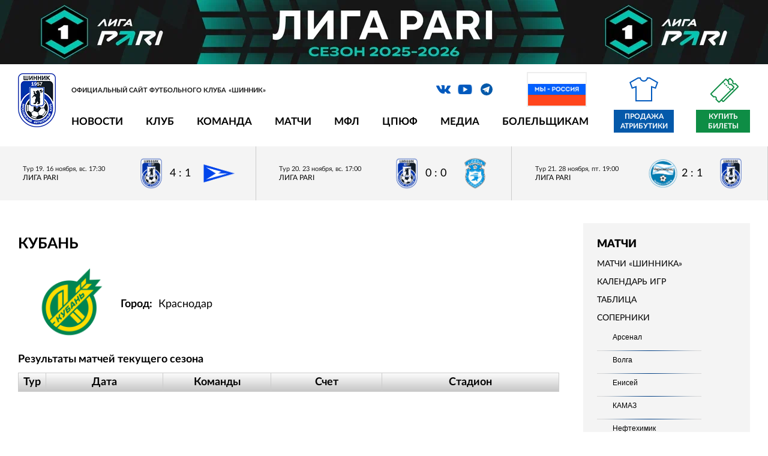

--- FILE ---
content_type: text/html; charset=utf-8
request_url: https://shinnik.com/opponents/596192/
body_size: 9150
content:
<!DOCTYPE html>
<html lang="ru">
<head>


<meta http-equiv="X-UA-Compatible" content="IE=edge">
<meta name="format-detection" content="telephone=no"/>
<meta name="format-detection" content="address=no"/>
<meta name="viewport" content="width=device-width, initial-scale=1">
<title>Кубань</title>


<meta http-equiv="Content-Type" content="text/html; charset=utf-8" />
<meta name="robots" content="index, follow" />
<script type="text/javascript" data-skip-moving="true">(function(w, d, n) {var cl = "bx-core";var ht = d.documentElement;var htc = ht ? ht.className : undefined;if (htc === undefined || htc.indexOf(cl) !== -1){return;}var ua = n.userAgent;if (/(iPad;)|(iPhone;)/i.test(ua)){cl += " bx-ios";}else if (/Windows/i.test(ua)){cl += ' bx-win';}else if (/Macintosh/i.test(ua)){cl += " bx-mac";}else if (/Linux/i.test(ua) && !/Android/i.test(ua)){cl += " bx-linux";}else if (/Android/i.test(ua)){cl += " bx-android";}cl += (/(ipad|iphone|android|mobile|touch)/i.test(ua) ? " bx-touch" : " bx-no-touch");cl += w.devicePixelRatio && w.devicePixelRatio >= 2? " bx-retina": " bx-no-retina";var ieVersion = -1;if (/AppleWebKit/.test(ua)){cl += " bx-chrome";}else if ((ieVersion = getIeVersion()) > 0){cl += " bx-ie bx-ie" + ieVersion;if (ieVersion > 7 && ieVersion < 10 && !isDoctype()){cl += " bx-quirks";}}else if (/Opera/.test(ua)){cl += " bx-opera";}else if (/Gecko/.test(ua)){cl += " bx-firefox";}ht.className = htc ? htc + " " + cl : cl;function isDoctype(){if (d.compatMode){return d.compatMode == "CSS1Compat";}return d.documentElement && d.documentElement.clientHeight;}function getIeVersion(){if (/Opera/i.test(ua) || /Webkit/i.test(ua) || /Firefox/i.test(ua) || /Chrome/i.test(ua)){return -1;}var rv = -1;if (!!(w.MSStream) && !(w.ActiveXObject) && ("ActiveXObject" in w)){rv = 11;}else if (!!d.documentMode && d.documentMode >= 10){rv = 10;}else if (!!d.documentMode && d.documentMode >= 9){rv = 9;}else if (d.attachEvent && !/Opera/.test(ua)){rv = 8;}if (rv == -1 || rv == 8){var re;if (n.appName == "Microsoft Internet Explorer"){re = new RegExp("MSIE ([0-9]+[\.0-9]*)");if (re.exec(ua) != null){rv = parseFloat(RegExp.$1);}}else if (n.appName == "Netscape"){rv = 11;re = new RegExp("Trident/.*rv:([0-9]+[\.0-9]*)");if (re.exec(ua) != null){rv = parseFloat(RegExp.$1);}}}return rv;}})(window, document, navigator);</script>


<link href="/local/templates/2019/components/bitrix/news/opponents/bitrix/news.detail/.default/style.css?175608439773" type="text/css"  rel="stylesheet" />
<link href="/local/templates/2019/css/vendor.css?175608439744641" type="text/css"  data-template-style="true"  rel="stylesheet" />
<link href="/local/templates/2019/css/main.css?1756084397100686" type="text/css"  data-template-style="true"  rel="stylesheet" />
<link href="/local/templates/2019/style_old.css?175608439723619" type="text/css"  data-template-style="true"  rel="stylesheet" />
<link href="/bitrix/templates/shinnik/js/lightbox/lightbox.css?17560843884166" type="text/css"  data-template-style="true"  rel="stylesheet" />
<link href="/bitrix/templates/shinnik/js/jquery-ui-1.12.1.custom/jquery-ui.min.css?175608438816327" type="text/css"  data-template-style="true"  rel="stylesheet" />
<link href="/local/templates/2019/styles.css?175608439112" type="text/css"  data-template-style="true"  rel="stylesheet" />
<link href="/local/templates/2019/template_styles.css?176820850110438" type="text/css"  data-template-style="true"  rel="stylesheet" />







<link rel="shortcut icon" type="image/x-icon"      href="/favicon.ico">



	<meta property="og:title" content="Кубань"/>
    <meta property="og:description" content=""/>
    <meta property="og:type" content="website"/>
    <meta property="og:url" content= "https://shinnik.com/opponents/596192/" />
    <meta property="og:image" content="https://shinnik.com/local/templates/2019/img/og-2024.jpg">
	<meta property='og:image:width' content="400" />
	<meta property='og:image:height' content="231" />
	<link rel='image_src' href="https://shinnik.com/local/templates/2019/img/og-2024.jpg" />

	<link rel="canonical" href="https://shinnik.com/opponents/596192/" />
	
	


<style>


.intro-slider-pre {
	min-height:302px;
	background:#ccc;
}

.flag {
	position: absolute;
	right: 272px;
	top: 4px;
}

.flag img {
	border: 2px solid #eee;
	width:100px; 
	height: auto
}


@media only screen and (max-width: 1279px) {
	
	.flag {
		display:none;	
	}
	
}
	
@media only screen and (max-width: 979px) {
	
	
	.header__nav,
	.header__social,
	.header__search {
		display:none;
	}
	
	.intro-slider-pre {
		width:100%;
		height:302px;
	}
	
	
}


</style>



<body class="site_ru">

		
	
			 <div class="fnl2020_mobile"><a rel="nofollow" target="_blank" href="https://fnl.pro/pari"><img src="/upload/liga-pari_dark_1920x161.jpg" style="width:100%; height:auto;"></a></div>
		
	
	

  <!-- wrapper -->
  <div class="wrapper-page">


    <!-- mobile -->
  <div class="mobile-menu">
    <div class="mobile-menu__nav"></div>
    <div class="mobile-menu__inner">
      <div class="mobile-menu__close"></div>
    </div>
  </div>
    

	 <div class="fnl2020_desktop"><a rel="nofollow" target="_blank" href="https://fnl.pro/pari"><img src="/upload/liga-pari_dark_1920x161.jpg" style="width:100%; height:auto;"></a></div>
		

		


		  
	
    <!-- header  -->
    <header class="header">
	
	

      <div class="container">
	  

	  	
	  

			
			
        <!-- line first -->
        <div class="header__info">
          <!-- logo -->
          <div class="logo header__logo">
            <a href="/" class="logo__link">
              <img src="/local/templates/2019/img/shinnik_logo_2022.png" style="" alt="" title="">
            </a>
            <div class="logo__description">Официальный сайт футбольного клуба «Шинник»</div>
          </div>
          <!-- social -->
		  
		  <div class="header__social">
          <ul class="social">
		  
		  		  
            <li class="social__item">
              <a rel="nofollow" target="_blank" href="https://vk.com/fcshinnik" class="social__link icon_vk icon"></a>
            </li>
            <li class="social__item">
              <a rel="nofollow" target="_blank" href="https://www.youtube.com/user/fcshinnik" class="social__link icon_yo icon"></a>
            </li>
            <li class="social__item">
              <a rel="nofollow" target="_blank" href="https://t.me/fc_shinnik" class="social__link icon_tg icon"></a>
            </li>
          </ul>
		  
		  <div class="flag">
			<img src="/upload/media/partners/rf.jpg">
		  </div>	
		  
		  </div>
		  
		  

          <!-- search -->
          <div class="search header__search">
          </div>


			  	
	 
		  
        </div>
        <!-- line two -->
        <div class="header__nav">
          <!-- menu -->


<ul class="menu header__menu">
			<li class="menu__item">
		  <a href="#" class="menu__link" onclick="return false;" style="cursor:default;">Новости</a>
		  <!-- menu inner -->
		  <ul class="menu-inner">
							<li class="menu-inner__item">
					<a href="/news/" class="menu-inner__link">Шинник</a>
				</li>
							<li class="menu-inner__item">
					<a href="/press/" class="menu-inner__link">СМИ</a>
				</li>
							<li class="menu-inner__item">
					<a href="/search/" class="menu-inner__link">Поиск</a>
				</li>
					  </ul>
		</li>
			<li class="menu__item">
		  <a href="#" class="menu__link" onclick="return false;" style="cursor:default;">Клуб</a>
		  <!-- menu inner -->
		  <ul class="menu-inner">
							<li class="menu-inner__item">
					<a href="/club/rukovodstvo/" class="menu-inner__link">Руководство</a>
				</li>
							<li class="menu-inner__item">
					<a href="/club/sotrudniki/" class="menu-inner__link">Сотрудники</a>
				</li>
							<li class="menu-inner__item">
					<a href="/club/Spravka/" class="menu-inner__link">О клубе</a>
				</li>
							<li class="menu-inner__item">
					<a href="/club/history/" class="menu-inner__link">История</a>
				</li>
							<li class="menu-inner__item">
					<a href="/club/logotip/" class="menu-inner__link">Логотип</a>
				</li>
							<li class="menu-inner__item">
					<a href="/club/maskot/" class="menu-inner__link">Маскот</a>
				</li>
							<li class="menu-inner__item">
					<a href="/club/partnery/" class="menu-inner__link">Партнерам</a>
				</li>
							<li class="menu-inner__item">
					<a href="/club/infrastructure/stadion/" class="menu-inner__link">Стадион</a>
				</li>
							<li class="menu-inner__item">
					<a href="/club/infrastructure/stadion/pravila-povedeniya-zritelei/" class="menu-inner__link">Правила поведения зрителей</a>
				</li>
							<li class="menu-inner__item">
					<a href="/club/contacts/" class="menu-inner__link">Контакты</a>
				</li>
					  </ul>
		</li>
			<li class="menu__item">
		  <a href="#" class="menu__link" onclick="return false;" style="cursor:default;">Команда</a>
		  <!-- menu inner -->
		  <ul class="menu-inner">
							<li class="menu-inner__item">
					<a href="/team/basic/" class="menu-inner__link">Состав команды</a>
				</li>
							<li class="menu-inner__item">
					<a href="/team/trainer/" class="menu-inner__link">Тренерский штаб</a>
				</li>
							<li class="menu-inner__item">
					<a href="/team/med/" class="menu-inner__link">Медицинская служба</a>
				</li>
							<li class="menu-inner__item">
					<a href="/team/admin/" class="menu-inner__link">Административный состав</a>
				</li>
					  </ul>
		</li>
			<li class="menu__item">
		  <a href="#" class="menu__link" onclick="return false;" style="cursor:default;">Матчи</a>
		  <!-- menu inner -->
		  <ul class="menu-inner">
							<li class="menu-inner__item">
					<a href="/results/" class="menu-inner__link">Матчи «Шинника»</a>
				</li>
							<li class="menu-inner__item">
					<a href="/results/tours/" class="menu-inner__link">Календарь игр</a>
				</li>
							<li class="menu-inner__item">
					<a href="/results/table.php" class="menu-inner__link">Таблица</a>
				</li>
							<li class="menu-inner__item">
					<a href="/opponents/" class="menu-inner__link">Соперники</a>
				</li>
							<li class="menu-inner__item">
					<a href="/results/stat/" class="menu-inner__link">Статистика</a>
				</li>
							<li class="menu-inner__item">
					<a href="/archive/" class="menu-inner__link">Архив</a>
				</li>
					  </ul>
		</li>
			<li class="menu__item">
		  <a href="#" class="menu__link" onclick="return false;" style="cursor:default;">МФЛ</a>
		  <!-- menu inner -->
		  <ul class="menu-inner">
							<li class="menu-inner__item">
					<a href="/youth/players/" class="menu-inner__link">Состав команды</a>
				</li>
							<li class="menu-inner__item">
					<a href="/youth/trainer/" class="menu-inner__link">Тренерский штаб</a>
				</li>
							<li class="menu-inner__item">
					<a href="/youth/calendar/" class="menu-inner__link">Календарь</a>
				</li>
							<li class="menu-inner__item">
					<a href="/youth/table/" class="menu-inner__link">Турнирная таблица</a>
				</li>
					  </ul>
		</li>
			<li class="menu__item">
		  <a href="#" class="menu__link" onclick="return false;" style="cursor:default;">ЦПЮФ</a>
		  <!-- menu inner -->
		  <ul class="menu-inner">
							<li class="menu-inner__item">
					<a href="/school/" class="menu-inner__link">Общая информация</a>
				</li>
					  </ul>
		</li>
			<li class="menu__item">
		  <a href="#" class="menu__link" onclick="return false;" style="cursor:default;">Медиа</a>
		  <!-- menu inner -->
		  <ul class="menu-inner">
							<li class="menu-inner__item">
					<a href="/media/photo/" class="menu-inner__link">Фотогалерея</a>
				</li>
							<li class="menu-inner__item">
					<a href="/media/video/" class="menu-inner__link">Видео</a>
				</li>
							<li class="menu-inner__item">
					<a href="/media/archive/" class="menu-inner__link">Архивные фото</a>
				</li>
							<li class="menu-inner__item">
					<a href="/media/files/" class="menu-inner__link">Файлы</a>
				</li>
					  </ul>
		</li>
			<li class="menu__item">
		  <a href="#" class="menu__link" onclick="return false;" style="cursor:default;">Болельщикам</a>
		  <!-- menu inner -->
		  <ul class="menu-inner">
							<li class="menu-inner__item">
					<a href="/shop/adress/" class="menu-inner__link">Точки продаж атрибутики</a>
				</li>
							<li class="menu-inner__item">
					<a href="/tickets/" class="menu-inner__link">Билеты</a>
				</li>
							<li class="menu-inner__item">
					<a href="/chat/guest/" class="menu-inner__link">Гостевая книга</a>
				</li>
							<li class="menu-inner__item">
					<a href="/bet/" class="menu-inner__link">Турнир прогнозов</a>
				</li>
							<li class="menu-inner__item">
					<a href="/service/feedback.php" class="menu-inner__link">Обратная связь</a>
				</li>
					  </ul>
		</li>
	</ul>	          <!-- store -->

            <a style="display:none" href="/shop/" rel="nofollow" class="link-store header__link-store icon_store icon">Интернет магазин</a>

            <a href="https://vk.com/market-27342817?screen=group" target="_blank" rel="nofollow" class="link-store header__link-store icon_store icon">Продажа атрибутики</a>

            <a href="https://bilet.shinnik.com/shop" target="_blank" class="link-ticket">Купить билеты</a>

        </div>
      </div>
    </header>	
	
	

	
	
       <!-- intro  -->
    <div class="intro-math">
      <!-- intro slider -->
      <div class="block-intro-math">
        <!-- intro-math history -->
		
		





        <div class="intro-math-play">
		

		
			
          <a href="/news/646514/" class="intro-math-play__item ">
            <span class="intro-math-play__info">
              <span class="intro-math-play__date">Тур 19. 16 ноября, вс. 17:30</span>
              <span class="intro-math-play__status">
									 Лига PARI
							  </span>
            </span>
            <span class="intro-math-play__result">
              <span class="intro-math-play__result-item">
                <img src="/upload/iblock/2ae/56k9qy36wgonl4mgwmhuifdi71blnk64/team_100_27.png" alt="">
              </span>
              <span class="intro-math-play__result-number">4 : 1</span>

				
							  
              <span class="intro-math-play__result-item">
                <img src="/upload/iblock/994/5x0ug5hg4arq3dtqqhguzjs3aiy4xbo4/team_100_197.png" alt="">
              </span>
            </span>
          </a>

		
			
          <a href="/news/647107/" class="intro-math-play__item ">
            <span class="intro-math-play__info">
              <span class="intro-math-play__date">Тур 20. 23 ноября, вс. 17:00</span>
              <span class="intro-math-play__status">
									 Лига PARI
							  </span>
            </span>
            <span class="intro-math-play__result">
              <span class="intro-math-play__result-item">
                <img src="/upload/iblock/2ae/56k9qy36wgonl4mgwmhuifdi71blnk64/team_100_27.png" alt="">
              </span>
              <span class="intro-math-play__result-number">0 : 0</span>

				
							  
              <span class="intro-math-play__result-item">
                <img src="/upload/iblock/23a/g0rie9a24ke4zkxaige8ckd1zeji6yso/team_100_72.png" alt="">
              </span>
            </span>
          </a>

		
			
          <a href="/news/647571/" class="intro-math-play__item ">
            <span class="intro-math-play__info">
              <span class="intro-math-play__date">Тур 21. 28 ноября, пт. 19:00</span>
              <span class="intro-math-play__status">
									 Лига PARI
							  </span>
            </span>
            <span class="intro-math-play__result">
              <span class="intro-math-play__result-item">
                <img src="/upload/iblock/dd0/0fpe5vvy7jcsa2w5hq10lynjkgat4iod/team_100_26.png" alt="">
              </span>
              <span class="intro-math-play__result-number">2 : 1</span>

				
							  
              <span class="intro-math-play__result-item">
                <img src="/upload/iblock/2ae/56k9qy36wgonl4mgwmhuifdi71blnk64/team_100_27.png" alt="">
              </span>
            </span>
          </a>
			  
		  


        </div>
		
		
		
		
		

	  


	  
	  		
		

      </div>
    </div>
	
	




	
	
  <main class="main">
      <div class="container">


 

        <!-- content -->
        <div class="wrapper-aside main__wrapper-aside">
		<div class="wrapper-aside__play-info content_block">
         


<div class="news-detail">
			<h1>Кубань</h1>
		
<table class="width100">
<tr>
	<td width="170" align="center">
			<img class="detail_picture" border="0" src="/upload/iblock/28a/fnj0jlntlu9kwh1oqrs1ussawe9t6hzj/Kuban.png"  alt=""  title="Кубань" />
		</td>

	<td>
						

	

		<b>Город:</b>&nbsp;
					Краснодар				<br />
		</td>

	</tr>
</table>	
	
	
</div>


<div style="clear:both"></div>
<h2>Результаты матчей текущего сезона</h2>
 
<table class="content odd_rows border width100">
<tr>
	<th width="45">Тур</th>
	<th>Дата</th>
	<th width="180">Команды</th>
	<th>Счет</th>
	<th class="col_stadium">Стадион</th>
</tr>
</table>

<br/><br/> 




		
	
           </div>
		   
		 
          <!-- aside -->
          <aside class="aside wrapper-aside__aside" style="display:inline-block;">



<div class="category" style="margin-bottom:32px; padding-top:12px; margin-top:0px;">
	<div class="submenu" style="font-size:18px; font-weight:bold; text-transform: uppercase; margin-bottom:12px;"><b>Матчи</b></div>
	
			<div class="submenu"><a  href="/results/">Матчи «Шинника»</a></div>
		
		
				
				
			<div class="submenu"><a  href="/results/tours/">Календарь игр</a></div>
		
		
				
				
			<div class="submenu"><a  href="/results/table.php">Таблица</a></div>
		
		
				
				
			<div class="submenu"><a  href="/opponents/">Соперники</a></div>
		
		
				
		




			<table cellspacing="0" cellpadding="0" border="0" class="left-menu">
				<tr>
					<td style="width:26px;"></td>
					<td style="width:174px;"></td>
				</tr>

							<tr>
					<td></td>
					<td height="23"><a href="/opponents/635107/">Арсенал</a></td>
				</tr>
			


			

				<tr>
					<td colspan="2"><span class="img_wrapper_174"><img src="/bitrix/templates/shinnik/components/bitrix/menu/left-menu/images/menu-left-separator.png" width="174" height="1"/></span></td>
				</tr>

				
							<tr>
					<td></td>
					<td height="23"><a href="/opponents/635108/">Волга</a></td>
				</tr>
			


			

				<tr>
					<td colspan="2"><span class="img_wrapper_174"><img src="/bitrix/templates/shinnik/components/bitrix/menu/left-menu/images/menu-left-separator.png" width="174" height="1"/></span></td>
				</tr>

				
							<tr>
					<td></td>
					<td height="23"><a href="/opponents/635109/">Енисей</a></td>
				</tr>
			


			

				<tr>
					<td colspan="2"><span class="img_wrapper_174"><img src="/bitrix/templates/shinnik/components/bitrix/menu/left-menu/images/menu-left-separator.png" width="174" height="1"/></span></td>
				</tr>

				
							<tr>
					<td></td>
					<td height="23"><a href="/opponents/635110/">КАМАЗ</a></td>
				</tr>
			


			

				<tr>
					<td colspan="2"><span class="img_wrapper_174"><img src="/bitrix/templates/shinnik/components/bitrix/menu/left-menu/images/menu-left-separator.png" width="174" height="1"/></span></td>
				</tr>

				
							<tr>
					<td></td>
					<td height="23"><a href="/opponents/635111/">Нефтехимик</a></td>
				</tr>
			


			

				<tr>
					<td colspan="2"><span class="img_wrapper_174"><img src="/bitrix/templates/shinnik/components/bitrix/menu/left-menu/images/menu-left-separator.png" width="174" height="1"/></span></td>
				</tr>

				
							<tr>
					<td></td>
					<td height="23"><a href="/opponents/635112/">Родина</a></td>
				</tr>
			


			

				<tr>
					<td colspan="2"><span class="img_wrapper_174"><img src="/bitrix/templates/shinnik/components/bitrix/menu/left-menu/images/menu-left-separator.png" width="174" height="1"/></span></td>
				</tr>

				
							<tr>
					<td></td>
					<td height="23"><a href="/opponents/635113/">Ротор</a></td>
				</tr>
			


			

				<tr>
					<td colspan="2"><span class="img_wrapper_174"><img src="/bitrix/templates/shinnik/components/bitrix/menu/left-menu/images/menu-left-separator.png" width="174" height="1"/></span></td>
				</tr>

				
							<tr>
					<td></td>
					<td height="23"><a href="/opponents/635114/">СКА-Хабаровск</a></td>
				</tr>
			


			

				<tr>
					<td colspan="2"><span class="img_wrapper_174"><img src="/bitrix/templates/shinnik/components/bitrix/menu/left-menu/images/menu-left-separator.png" width="174" height="1"/></span></td>
				</tr>

				
							<tr>
					<td></td>
					<td height="23"><a href="/opponents/635115/">Сокол</a></td>
				</tr>
			


			

				<tr>
					<td colspan="2"><span class="img_wrapper_174"><img src="/bitrix/templates/shinnik/components/bitrix/menu/left-menu/images/menu-left-separator.png" width="174" height="1"/></span></td>
				</tr>

				
							<tr>
					<td></td>
					<td height="23"><a href="/opponents/635116/">Спартак</a></td>
				</tr>
			


			

				<tr>
					<td colspan="2"><span class="img_wrapper_174"><img src="/bitrix/templates/shinnik/components/bitrix/menu/left-menu/images/menu-left-separator.png" width="174" height="1"/></span></td>
				</tr>

				
							<tr>
					<td></td>
					<td height="23"><a href="/opponents/635117/">Торпедо&nbsp;Москва</a></td>
				</tr>
			


			

				<tr>
					<td colspan="2"><span class="img_wrapper_174"><img src="/bitrix/templates/shinnik/components/bitrix/menu/left-menu/images/menu-left-separator.png" width="174" height="1"/></span></td>
				</tr>

				
							<tr>
					<td></td>
					<td height="23"><a href="/opponents/635118/">Урал</a></td>
				</tr>
			


			

				<tr>
					<td colspan="2"><span class="img_wrapper_174"><img src="/bitrix/templates/shinnik/components/bitrix/menu/left-menu/images/menu-left-separator.png" width="174" height="1"/></span></td>
				</tr>

				
							<tr>
					<td></td>
					<td height="23"><a href="/opponents/635119/">Уфа</a></td>
				</tr>
			


			

				<tr>
					<td colspan="2"><span class="img_wrapper_174"><img src="/bitrix/templates/shinnik/components/bitrix/menu/left-menu/images/menu-left-separator.png" width="174" height="1"/></span></td>
				</tr>

				
							<tr>
					<td></td>
					<td height="23"><a href="/opponents/635120/">Факел</a></td>
				</tr>
			


			

				<tr>
					<td colspan="2"><span class="img_wrapper_174"><img src="/bitrix/templates/shinnik/components/bitrix/menu/left-menu/images/menu-left-separator.png" width="174" height="1"/></span></td>
				</tr>

				
							<tr>
					<td></td>
					<td height="23"><a href="/opponents/635121/">Чайка</a></td>
				</tr>
			


			

				<tr>
					<td colspan="2"><span class="img_wrapper_174"><img src="/bitrix/templates/shinnik/components/bitrix/menu/left-menu/images/menu-left-separator.png" width="174" height="1"/></span></td>
				</tr>

				
							<tr>
					<td></td>
					<td height="23"><a href="/opponents/635122/">Челябинск</a></td>
				</tr>
			


			

				<tr>
					<td colspan="2"><span class="img_wrapper_174"><img src="/bitrix/templates/shinnik/components/bitrix/menu/left-menu/images/menu-left-separator.png" width="174" height="1"/></span></td>
				</tr>

				
							<tr>
					<td></td>
					<td height="23"><a href="/opponents/635123/">Черноморец</a></td>
				</tr>
			


			

				<tr>
					<td colspan="2"><span class="img_wrapper_174"><img src="/bitrix/templates/shinnik/components/bitrix/menu/left-menu/images/menu-left-separator.png" width="174" height="1"/></span></td>
				</tr>

				

			</table>
				
			<div class="submenu"><a  href="/results/stat/">Статистика</a></div>
		
		
				
				
			<div class="submenu"><a  href="/archive/">Архив</a></div>
		
		
				
				
		
</div>



	


<div id="comp_beeccb47bd6e440f269269239f8a248f"></div>
<br/>



		<div class="standings">
		<div class="standings__header">Турнирная таблица</div>
          <!-- list standings -->

          <ul class="list-standings">
		  
		  			
					  
            <li class="list-standings__item list-standings__item_green">
              <a href="/opponents/635120/" class="list-standings__link ">
                <div class="list-standings__number">1</div>
                <div class="list-standings__logo">
                  <img src="/upload/resize_cache/iblock/770/v0uyt0g950oxgf2849ux2nyjpu8nebjo/25_25_2/team_100_24.png" alt="">
                </div>
                <div class="list-standings__name">Факел</div>
                <div class="list-standings__points">21</div>
                <div class="list-standings__game">48</div>
              </a>
            </li>
					
					  
            <li class="list-standings__item list-standings__item_green">
              <a href="/opponents/635118/" class="list-standings__link ">
                <div class="list-standings__number">2</div>
                <div class="list-standings__logo">
                  <img src="/upload/resize_cache/iblock/ea9/3pa009sv6801ivd4lyba1wwm7vmua86i/25_25_2/team_100_23.png" alt="">
                </div>
                <div class="list-standings__name">Урал</div>
                <div class="list-standings__points">21</div>
                <div class="list-standings__game">41</div>
              </a>
            </li>
					
					  
            <li class="list-standings__item list-standings__item_yellow">
              <a href="/opponents/635112/" class="list-standings__link ">
                <div class="list-standings__number">3</div>
                <div class="list-standings__logo">
                  <img src="/upload/resize_cache/iblock/bf9/nhdbilfhz63dgvrfzz26eg4lz9qpcbg8/25_25_2/team_100_226.png" alt="">
                </div>
                <div class="list-standings__name">Родина</div>
                <div class="list-standings__points">21</div>
                <div class="list-standings__game">36</div>
              </a>
            </li>
					
					  
            <li class="list-standings__item list-standings__item_yellow">
              <a href="/opponents/635116/" class="list-standings__link ">
                <div class="list-standings__number">4</div>
                <div class="list-standings__logo">
                  <img src="/upload/resize_cache/iblock/d5b/0y2sigegyth1piqqcwzmus03a4auf6p2/25_25_2/team_100_267.png" alt="">
                </div>
                <div class="list-standings__name">Спартак</div>
                <div class="list-standings__points">21</div>
                <div class="list-standings__game">34</div>
              </a>
            </li>
					
					  
            <li class="list-standings__item ">
              <a href="/opponents/635110/" class="list-standings__link ">
                <div class="list-standings__number">5</div>
                <div class="list-standings__logo">
                  <img src="/upload/resize_cache/iblock/6af/6nyixu3715fuv1tvo79s4ye6i3bm4c4h/25_25_2/team_100_15.png" alt="">
                </div>
                <div class="list-standings__name">КАМАЗ</div>
                <div class="list-standings__points">21</div>
                <div class="list-standings__game">32</div>
              </a>
            </li>
					
					  
            <li class="list-standings__item ">
              <a href="/opponents/635122/" class="list-standings__link ">
                <div class="list-standings__number">6</div>
                <div class="list-standings__logo">
                  <img src="/upload/resize_cache/iblock/bcf/tytz0nv7uiaf0jrp5gvi29w49kljxkru/25_25_2/team_100_159.png" alt="">
                </div>
                <div class="list-standings__name">Челябинск</div>
                <div class="list-standings__points">21</div>
                <div class="list-standings__game">32</div>
              </a>
            </li>
					
					  
            <li class="list-standings__item ">
              <a href="/opponents/635113/" class="list-standings__link ">
                <div class="list-standings__number">7</div>
                <div class="list-standings__logo">
                  <img src="/upload/resize_cache/iblock/8e7/ol911hudxvrx95q2getsredwbesjap6y/25_25_2/team_100_182.png" alt="">
                </div>
                <div class="list-standings__name">Ротор</div>
                <div class="list-standings__points">21</div>
                <div class="list-standings__game">30</div>
              </a>
            </li>
					
					  
            <li class="list-standings__item ">
              <a href="/opponents/635114/" class="list-standings__link ">
                <div class="list-standings__number">8</div>
                <div class="list-standings__logo">
                  <img src="/upload/resize_cache/iblock/83f/25xna8lc1r9ujxdap0m6wzb5qs7ivliu/25_25_2/team_100_20.png" alt="">
                </div>
                <div class="list-standings__name">СКА-Хабаровск</div>
                <div class="list-standings__points">21</div>
                <div class="list-standings__game">29</div>
              </a>
            </li>
					
					  
            <li class="list-standings__item ">
              <a href="/opponents/635111/" class="list-standings__link ">
                <div class="list-standings__number">9</div>
                <div class="list-standings__logo">
                  <img src="/upload/resize_cache/iblock/db4/omuoy0syo80e6tvdo5t0v3lwajg2t8de/25_25_2/team_100_32.png" alt="">
                </div>
                <div class="list-standings__name">Нефтехимик</div>
                <div class="list-standings__points">21</div>
                <div class="list-standings__game">28</div>
              </a>
            </li>
					
					  
            <li class="list-standings__item ">
              <a href="/opponents/635107/" class="list-standings__link ">
                <div class="list-standings__number">10</div>
                <div class="list-standings__logo">
                  <img src="/upload/resize_cache/iblock/6ee/t8bqykk63i4qtpbed7qb40rp5mtpgo1l/25_25_2/team_100_63.png" alt="">
                </div>
                <div class="list-standings__name">Арсенал</div>
                <div class="list-standings__points">21</div>
                <div class="list-standings__game">28</div>
              </a>
            </li>
					
					  
            <li class="list-standings__item ">
              <a href="/results/" class="list-standings__link hover">
                <div class="list-standings__number">11</div>
                <div class="list-standings__logo">
                  <img src="/upload/resize_cache/iblock/2ae/56k9qy36wgonl4mgwmhuifdi71blnk64/25_25_2/team_100_27.png" alt="">
                </div>
                <div class="list-standings__name">Шинник</div>
                <div class="list-standings__points">21</div>
                <div class="list-standings__game">26</div>
              </a>
            </li>
					
					  
            <li class="list-standings__item ">
              <a href="/opponents/635123/" class="list-standings__link ">
                <div class="list-standings__number">12</div>
                <div class="list-standings__logo">
                  <img src="/upload/resize_cache/iblock/dd0/0fpe5vvy7jcsa2w5hq10lynjkgat4iod/25_25_2/team_100_26.png" alt="">
                </div>
                <div class="list-standings__name">Черноморец</div>
                <div class="list-standings__points">21</div>
                <div class="list-standings__game">24</div>
              </a>
            </li>
					
					  
            <li class="list-standings__item ">
              <a href="/opponents/635109/" class="list-standings__link ">
                <div class="list-standings__number">13</div>
                <div class="list-standings__logo">
                  <img src="/upload/resize_cache/iblock/4fc/07qiwpgqeizvt35orovw1zop7krbiw14/25_25_2/team_100_13.png" alt="">
                </div>
                <div class="list-standings__name">Енисей</div>
                <div class="list-standings__points">21</div>
                <div class="list-standings__game">23</div>
              </a>
            </li>
					
					  
            <li class="list-standings__item ">
              <a href="/opponents/635108/" class="list-standings__link ">
                <div class="list-standings__number">14</div>
                <div class="list-standings__logo">
                  <img src="/upload/resize_cache/iblock/5f2/pqqvswhgjgi55f5r3pn4yeuvpcvl8w2y/25_25_2/team_100_263.png" alt="">
                </div>
                <div class="list-standings__name">Волга</div>
                <div class="list-standings__points">21</div>
                <div class="list-standings__game">22</div>
              </a>
            </li>
					
					  
            <li class="list-standings__item ">
              <a href="/opponents/635117/" class="list-standings__link ">
                <div class="list-standings__number">15</div>
                <div class="list-standings__logo">
                  <img src="/upload/resize_cache/iblock/54b/envbf7ioi5y7mvbsx2695fo0asrgv9lf/25_25_2/team_100_22.png" alt="">
                </div>
                <div class="list-standings__name">Торпедо Москва</div>
                <div class="list-standings__points">21</div>
                <div class="list-standings__game">21</div>
              </a>
            </li>
					
					  
            <li class="list-standings__item list-standings__item_red">
              <a href="/opponents/635119/" class="list-standings__link ">
                <div class="list-standings__number">16</div>
                <div class="list-standings__logo">
                  <img src="/upload/resize_cache/iblock/4f7/hzkve50ilagjy7o6akvxhd72injh4t72/25_25_2/team_100_37.png" alt="">
                </div>
                <div class="list-standings__name">Уфа</div>
                <div class="list-standings__points">21</div>
                <div class="list-standings__game">20</div>
              </a>
            </li>
					
					  
            <li class="list-standings__item list-standings__item_red">
              <a href="/opponents/635115/" class="list-standings__link ">
                <div class="list-standings__number">17</div>
                <div class="list-standings__logo">
                  <img src="/upload/resize_cache/iblock/23a/g0rie9a24ke4zkxaige8ckd1zeji6yso/25_25_2/team_100_72.png" alt="">
                </div>
                <div class="list-standings__name">Сокол</div>
                <div class="list-standings__points">21</div>
                <div class="list-standings__game">16</div>
              </a>
            </li>
					
					  
            <li class="list-standings__item list-standings__item_red">
              <a href="/opponents/635121/" class="list-standings__link ">
                <div class="list-standings__number">18</div>
                <div class="list-standings__logo">
                  <img src="/upload/resize_cache/iblock/994/5x0ug5hg4arq3dtqqhguzjs3aiy4xbo4/25_25_2/team_100_197.png" alt="">
                </div>
                <div class="list-standings__name">Чайка</div>
                <div class="list-standings__points">21</div>
                <div class="list-standings__game">12</div>
              </a>
            </li>
			

          </ul>
          <!-- full list standings -->
          <a href="/results/table.php" class="link-full-standings">Подробная таблица</a>
        </div>


	
		
            <!-- soccer scorers -->
        <div class="scorers">

        </div>
           
		   
			
            <!-- social group -->
        <div class="social-group">
						<!-- VK Widget -->
			<div id="vk_groups"></div>
			        </div>
		
				
          </aside>
		    </div>
        </div>
      </div>
    </main>

    


<div class="container" style="padding: 0">


  
<!--noindex-->
<!--googleoff: all-->


      <!-- list partners -->
      <div class="list-partners list-partners1 wrapper-partners__list-partners" style="border-top: 2px solid #ccc; padding-top: 12px; padding-bottom: 12px; background-color: #eee">
	  

        <div class="list-partners__item">
			<a rel="nofollow" target="_blank" href="https://fnl.pro/pari" class="js_banner_link_577080"><img style="max-width:110px; max-height: 110px;" src="/upload/iblock/162/syijysaua7hny31xvvr95lho4vynzydq/pari.png" alt="PARI" title="PARI"></a>
        </div>
	
        <div class="list-partners__item">
			<a rel="nofollow" target="_blank" href="https://abinbevefes.ru/" class="js_banner_link_641797"><img style="max-width:110px; max-height: 110px;" src="/upload/iblock/ad9/khaon5wcawi2gwx4uhfu90vpzp23vcma/nn3.png" alt="Напитки Вместе" title="Напитки Вместе"></a>
        </div>
	
        <div class="list-partners__item">
			<a rel="nofollow" target="_blank" href="https://bookmaker-ratings.ru/bookmakers-homepage/luchshie-bukmekerskie-kontory/" class="js_banner_link_616701"><img style="max-width:110px; max-height: 110px;" src="/upload/iblock/126/7sec4rrqz5fvxksqxv3d0id0r0atyn6t/RB_Full.png" alt="Рейтинг букмекеров" title="Рейтинг букмекеров"></a>
        </div>
	
        <div class="list-partners__item">
			<a rel="nofollow" target="_blank" href="https://metaratings.ru/" class="js_banner_link_622906"><img style="max-width:110px; max-height: 110px;" src="/upload/iblock/7f9/d5rsmv8k79ymf5f6jh3kubqpz2o6w7w8/mmr.png" alt="metaratings" title="metaratings"></a>
        </div>
	
        <div class="list-partners__item">
			<a rel="nofollow" target="_blank" href="https://legalbet.ru/ratings/" class="js_banner_link_617855"><img style="max-width:110px; max-height: 110px;" src="/upload/iblock/ea5/6qu4skgd5ea8gk602du095eegobb1k4i/legalbet_logo.png" alt="legalbet" title="legalbet"></a>
        </div>
	
        <div class="list-partners__item">
			<a rel="nofollow" target="_blank" href="https://betonmobile.ru/" class="js_banner_link_616700"><img style="max-width:110px; max-height: 110px;" src="/upload/iblock/c1d/3pc5os6oywsg2vp8v050l66z37jqgv0x/Vertical_color.png" alt="Betonmobile" title="Betonmobile"></a>
        </div>
	
        <div class="list-partners__item">
			<a rel="nofollow" target="_blank" href="https://www.football-mania.ru/" class="js_banner_link_577027"><img style="max-width:110px; max-height: 110px;" src="/upload/iblock/7f1/dxje3cjmuqloxneqxerd0mye2ylujqz6/fm2.png" alt="football-mania" title="football-mania"></a>
        </div>
	
        <div class="list-partners__item">
			<a rel="nofollow" target="_blank" href="https://fnl.pro/pari" class="js_banner_link_631653"><img style="max-width:110px; max-height: 110px;" src="/upload/iblock/e90/66hucg3fup78i21p5ddhewu4szsx2kds/fnl2.png" alt="Футбольная национальная лига" title="Футбольная национальная лига"></a>
        </div>
	
        <div class="list-partners__item">
			<a rel="nofollow" target="_blank" href="http://www.rfs.ru/" class="js_banner_link_617856"><img style="max-width:110px; max-height: 110px;" src="/upload/iblock/54b/4tm11ant32vm4coglkawcwez2binkk2q/r3.png" alt="Российский футбольный союз" title="Российский футбольный союз"></a>
        </div>
	

    </div>


  
  <div style="background-color: #fff; padding-top: 12px; padding-bottom: 0px; font-size: 26px; text-align: center; color: #999; text-transform: uppercase;">Партнеры</div>
  
  
  <!-- partners -->
  <div class="wrapper-partners section" style="background-color: #fff; padding:20px 0px 40px 0px;">
      <!-- list partners -->
      <div class="list-partners list-partners3 wrapper-partners__list-partners">
	  

        <div class="list-partners__item">
			<a rel="nofollow" target="_blank" href="https://www.yarregion.ru/"><img style="max-width:160px; max-height: 140px;" src="/upload/iblock/530/yr.jpg" alt="Ярославская область" title="Ярославская область"></a>
        </div>
	
        <div class="list-partners__item">
			<a rel="nofollow" target="_blank" href="https://city-yaroslavl.ru/"><img style="max-width:160px; max-height: 140px;" src="/upload/iblock/2fc/Coat_of_Arms_of_Yaroslavl_1995_.png" alt="Мэрия города Ярославля" title="Мэрия города Ярославля"></a>
        </div>
	
        <div class="list-partners__item">
			<a rel="nofollow" target="_blank" href="https://jako-oren.ru/"><img style="max-width:160px; max-height: 140px;" src="/upload/iblock/fb2/ssytjzyxeg1o941wysbhwqb5j1ovh721/jako.jpg" alt="Jako" title="Jako"></a>
        </div>
	

    </div>
  </div>
  
    
  


<!--googleon: all-->
<!--/noindex--> </div>



<div style="text-align: right; margin-bottom: 0px; padding: 12px; font-size: 14px; color: #777;">
	Официальный сайт футбольного клуба «Шинник»
	© shinnik.com, 2026</div>

</div>


<!-- Yandex.Metrika counter -->
<!-- /Yandex.Metrika counter -->



<script type="text/javascript">if(!window.BX)window.BX={};if(!window.BX.message)window.BX.message=function(mess){if(typeof mess==='object'){for(let i in mess) {BX.message[i]=mess[i];} return true;}};</script>
<script type="text/javascript">(window.BX||top.BX).message({'JS_CORE_LOADING':'Загрузка...','JS_CORE_NO_DATA':'- Нет данных -','JS_CORE_WINDOW_CLOSE':'Закрыть','JS_CORE_WINDOW_EXPAND':'Развернуть','JS_CORE_WINDOW_NARROW':'Свернуть в окно','JS_CORE_WINDOW_SAVE':'Сохранить','JS_CORE_WINDOW_CANCEL':'Отменить','JS_CORE_WINDOW_CONTINUE':'Продолжить','JS_CORE_H':'ч','JS_CORE_M':'м','JS_CORE_S':'с','JSADM_AI_HIDE_EXTRA':'Скрыть лишние','JSADM_AI_ALL_NOTIF':'Показать все','JSADM_AUTH_REQ':'Требуется авторизация!','JS_CORE_WINDOW_AUTH':'Войти','JS_CORE_IMAGE_FULL':'Полный размер'});</script><script type="text/javascript" src="/bitrix/js/main/core/core.js?1756084384488224"></script><script>BX.setJSList(['/bitrix/js/main/core/core_ajax.js','/bitrix/js/main/core/core_promise.js','/bitrix/js/main/polyfill/promise/js/promise.js','/bitrix/js/main/loadext/loadext.js','/bitrix/js/main/loadext/extension.js','/bitrix/js/main/polyfill/promise/js/promise.js','/bitrix/js/main/polyfill/find/js/find.js','/bitrix/js/main/polyfill/includes/js/includes.js','/bitrix/js/main/polyfill/matches/js/matches.js','/bitrix/js/ui/polyfill/closest/js/closest.js','/bitrix/js/main/polyfill/fill/main.polyfill.fill.js','/bitrix/js/main/polyfill/find/js/find.js','/bitrix/js/main/polyfill/matches/js/matches.js','/bitrix/js/main/polyfill/core/dist/polyfill.bundle.js','/bitrix/js/main/core/core.js','/bitrix/js/main/polyfill/intersectionobserver/js/intersectionobserver.js','/bitrix/js/main/lazyload/dist/lazyload.bundle.js','/bitrix/js/main/polyfill/core/dist/polyfill.bundle.js','/bitrix/js/main/parambag/dist/parambag.bundle.js']);
BX.setCSSList(['/bitrix/js/main/lazyload/dist/lazyload.bundle.css','/bitrix/js/main/parambag/dist/parambag.bundle.css']);</script>
<script type="text/javascript">(window.BX||top.BX).message({'LANGUAGE_ID':'ru','FORMAT_DATE':'DD.MM.YYYY','FORMAT_DATETIME':'DD.MM.YYYY HH:MI:SS','COOKIE_PREFIX':'BITRIX_SM','SERVER_TZ_OFFSET':'10800','UTF_MODE':'Y','SITE_ID':'ru','SITE_DIR':'/','USER_ID':'','SERVER_TIME':'1769097397','USER_TZ_OFFSET':'0','USER_TZ_AUTO':'Y','bitrix_sessid':'37c54d2789f17c1f06d5e19ed92824fd'});</script><script type="text/javascript" src="/bitrix/js/twim.recaptchafree/script.js?17560843874421"></script>
<script type="text/javascript" src="https://www.google.com/recaptcha/api.js?onload=onloadRecaptchafree&render=explicit&hl=ru"></script>


<script type="text/javascript" src="/local/templates/2019/js/vendor.js?1756084397633175"></script>
<script type="text/javascript" src="/local/templates/2019/js/all_pages.js?175608439714043"></script>
<script type="text/javascript" src="/bitrix/templates/shinnik/js/lightbox/lightbox-2.6.min.js?17560843887389"></script>
<script type="text/javascript" src="/local/templates/2019/js/zoomsl-3.0.js?175608439744850"></script>
<script type="text/javascript" src="/bitrix/templates/shinnik/js/jquery.tablesorter.js?175608438840914"></script>
<script type="text/javascript" src="/bitrix/templates/shinnik/js/jquery-ui-1.12.1.custom/jquery-ui.js?175608438865589"></script>
<script type="text/javascript" src="/local/templates/2019/js/addon.js?17560843973534"></script>
<script type="text/javascript" src="/local/templates/2019/js/lazy.js?17560843972336"></script>


<script type="text/javascript" src="//vk.com/js/api/openapi.js?146"></script>

<script type="text/javascript">
			VK.Widgets.Group("vk_groups", {mode: 3, width: "275"}, 27342817);
			</script>
<script>
	const PARTNERS1_COUNT = 9;
	const PARTNERS2_COUNT = 0;
	const PARTNERS3_COUNT = 3;
	//const PARTNERS4_COUNT = 0;
	
	
	$(document).ready(function () {
		
		$('.js_banner_link_577026').on('click', function() {
			//window.location.replace( '' )
			window.open('', '_blank');
		  });
		  
		  $('.js_banner_link_610911 img').css('max-width', '260px');
 
	});
</script>
<script type="text/javascript" >
   (function(m,e,t,r,i,k,a){m[i]=m[i]||function(){(m[i].a=m[i].a||[]).push(arguments)};
   m[i].l=1*new Date();k=e.createElement(t),a=e.getElementsByTagName(t)[0],k.async=1,k.src=r,a.parentNode.insertBefore(k,a)})
   (window, document, "script", "https://mc.yandex.ru/metrika/tag.js", "ym");

   ym(113302, "init", {
        clickmap:true,
        trackLinks:true,
        accurateTrackBounce:true
   });
</script>
</body>
</html>


--- FILE ---
content_type: text/css
request_url: https://shinnik.com/local/templates/2019/components/bitrix/news/opponents/bitrix/news.detail/.default/style.css?175608439773
body_size: 99
content:
img.detail_picture
{
	width:120px;
}
.news-date-time
{
	color:#486DAA;
}
